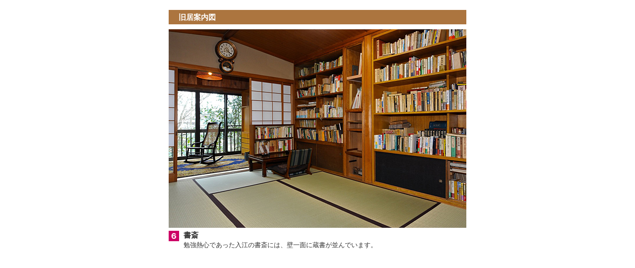

--- FILE ---
content_type: text/html
request_url: https://kyukyo.irietaikichi.jp/06.html
body_size: 799
content:
<!DOCTYPE html>
<html lang="ja">
<head>
<meta charset="UTF-8"/>
<title>入江泰吉旧居</title>
<meta name="description" content="入江泰吉旧居を案内するウェブサイトです"/>
<meta name="keywords" content="入江泰吉,奈良市,写真,入江泰吉旧居,入江泰吉記念奈良市写真美術館"/>
<link href="css/window.css" rel="stylesheet" type="text/css" media="all"/>
<link href="favicon.ico" type="image/vnd.microsoft.icon" rel="shortcut icon">
<link href="favicon.ico" type="image/vnd.microsoft.icon" rel="icon">
<!--[if lt IE 9]>
<script src="http://html5shiv.googlecode.com/svn/trunk/html5.js" type="text/javascript"></script>
<![endif]-->
</head>
<body onLoad="initRollovers();"><noscript><meta HTTP-EQUIV="refresh" content="0;url='https://kyukyo.irietaikichi.jp/06.html?PageSpeed=noscript'" /><style><!--table,div,span,font,p{display:none} --></style><div style="display:block">Please click <a href="https://kyukyo.irietaikichi.jp/06.html?PageSpeed=noscript">here</a> if you are not redirected within a few seconds.</div></noscript>
<section class="window">
<h2 class="caption01">旧居案内図</h2>
<img src="images/about_photo06_l.jpg" alt="6 書斎" width="600" height="400" border="0">
<p class="icon_no6"><span class="bold large">書斎</span><br>勉強熱心であった入江の書斎には、壁一面に蔵書が並んでいます。</p>
</section>
</body>
</html>

--- FILE ---
content_type: text/css
request_url: https://kyukyo.irietaikichi.jp/css/window.css
body_size: 1057
content:
/* Reset-----------------------------------------------------------*/
html, body, div, span, h1, h2, h3 p, blockquote, pre,
a, address, big, code, em, font, img,  strong,
ol, ul, li, form, label, table,  tr, th, td,
article, aside, footer, header, menu, nav, section, summary
 {
margin: 0;
padding: 0;
border: 0;
outline: 0;
font-size: 100%;
background: transparent;
}
ul, ol { list-style: none;}
img { border: none; vertical-align: bottom; }
:focus { outline: 0; }
table { border-collapse: collapse; border-spacing: 0; }
h1,h2,h3,h4,h5,h6,p,ul,ol,li,dl,dd,dt {
	margin: 0px;
	padding: 0px;
	font-size: 100%;
	font-weight: normal;
	list-style-type: none;
}

.clear {
clear: both;
display: block;
overflow: hidden;
visibility: hidden;
width: 0;
height: 0;
height: 1px;
}

.clearfix:after {
clear: both;
content: ' ';
display: block;
font-size: 0;
line-height: 0;
visibility: hidden;
width: 0;
height: 0;
}

.clearfix { display: inline-block; }
* html .clearfix { height: 1%; }
.clearfix { display: block; }

article, aside, details, figcaption, figure,
footer, header, hgroup, menu, nav, section {
display: block;
}



/* Layout-----------------------------------------------------------*/
a {
	text-decoration:none;
}
a:hover {
	text-decoration:underline;
}
body {
	min-width:600px;
	_display: inline;
	_zoom:1;
	margin: 0;
	padding: 0;
	color: #333;
	font-size: 80%;
	line-height:1.5em;
	text-align: center;
	font-family: "�q���M�m�p�S Pro W3", "Hiragino Kaku Gothic Pro", "���C���I", Meiryo, Osaka, "�l�r �o�S�V�b�N", "MS PGothic", sans-serif;
}

/* common section-----------------------------------------------------------*/
section.window {
	width: 600px;
	height:auto;
	margin:0 auto;
	text-align:left;
}

/* common css-----------------------------------------------------------*/

/************* icon *************/

.icon_no1{
	background:url(../images/icon_no1.jpg) no-repeat 0 .5em;
	padding-left:30px;
	padding-top:5px;
}

.icon_no2{
	background:url(../images/icon_no2.jpg) no-repeat 0 .5em;
	padding-left:30px;
	padding-top:5px;
}

.icon_no3{
	background:url(../images/icon_no3.jpg) no-repeat 0 .5em;
	padding-left:30px;
	padding-top:5px;
}

.icon_no4{
	background:url(../images/icon_no4.jpg) no-repeat 0 .5em;
	padding-left:30px;
	padding-top:5px;
}

.icon_no5{
	background:url(../images/icon_no5.jpg) no-repeat 0 .5em;
	padding-left:30px;
	padding-top:5px;
}

.icon_no6{
	background:url(../images/icon_no6.jpg) no-repeat 0 .5em;
	padding-left:30px;
	padding-top:5px;
}

.icon_no7{
	background:url(../images/icon_no7.jpg) no-repeat 0 .5em;
	padding-left:30px;
	padding-top:5px;
}

.icon_no8{
	background:url(../images/icon_no8.jpg) no-repeat 0 .5em;
	padding-left:30px;
	padding-top:5px;
}


/************* font *************/

.red {
	color:#ba0909;
}

.blue {
	color:#00379b;
}


.gray {
	color:#888888;
}

.white {
	color:#ffffff;
}

.small {
	font-size:80%;
}

.large {
	font-size:120%;
}

.x_large {
	font-size:150%;
}

.bold {
	font-weight:bold;
}

.line-height_160 {
	line-height:160%;
}

.line-height_180 {
	line-height:180%;
}


/************* caption *************/

h2.caption01 {
	padding:5px 20px;
	font-size:1.2em;
	font-weight:bold;
	color:#fff;
	margin-top:20px;
	background:#ac753f;
	margin-bottom:10px;
}
